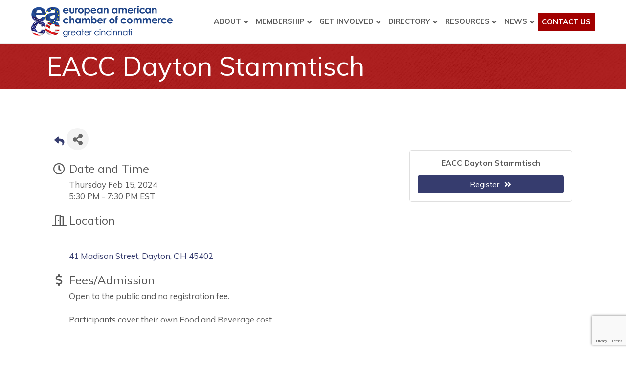

--- FILE ---
content_type: text/html; charset=utf-8
request_url: https://www.google.com/recaptcha/enterprise/anchor?ar=1&k=6LfI_T8rAAAAAMkWHrLP_GfSf3tLy9tKa839wcWa&co=aHR0cHM6Ly9idXNpbmVzcy5ldXJvcGUtY2luY2lubmF0aS5jb206NDQz&hl=en&v=PoyoqOPhxBO7pBk68S4YbpHZ&size=invisible&anchor-ms=20000&execute-ms=30000&cb=xhvsrtwsefrd
body_size: 48719
content:
<!DOCTYPE HTML><html dir="ltr" lang="en"><head><meta http-equiv="Content-Type" content="text/html; charset=UTF-8">
<meta http-equiv="X-UA-Compatible" content="IE=edge">
<title>reCAPTCHA</title>
<style type="text/css">
/* cyrillic-ext */
@font-face {
  font-family: 'Roboto';
  font-style: normal;
  font-weight: 400;
  font-stretch: 100%;
  src: url(//fonts.gstatic.com/s/roboto/v48/KFO7CnqEu92Fr1ME7kSn66aGLdTylUAMa3GUBHMdazTgWw.woff2) format('woff2');
  unicode-range: U+0460-052F, U+1C80-1C8A, U+20B4, U+2DE0-2DFF, U+A640-A69F, U+FE2E-FE2F;
}
/* cyrillic */
@font-face {
  font-family: 'Roboto';
  font-style: normal;
  font-weight: 400;
  font-stretch: 100%;
  src: url(//fonts.gstatic.com/s/roboto/v48/KFO7CnqEu92Fr1ME7kSn66aGLdTylUAMa3iUBHMdazTgWw.woff2) format('woff2');
  unicode-range: U+0301, U+0400-045F, U+0490-0491, U+04B0-04B1, U+2116;
}
/* greek-ext */
@font-face {
  font-family: 'Roboto';
  font-style: normal;
  font-weight: 400;
  font-stretch: 100%;
  src: url(//fonts.gstatic.com/s/roboto/v48/KFO7CnqEu92Fr1ME7kSn66aGLdTylUAMa3CUBHMdazTgWw.woff2) format('woff2');
  unicode-range: U+1F00-1FFF;
}
/* greek */
@font-face {
  font-family: 'Roboto';
  font-style: normal;
  font-weight: 400;
  font-stretch: 100%;
  src: url(//fonts.gstatic.com/s/roboto/v48/KFO7CnqEu92Fr1ME7kSn66aGLdTylUAMa3-UBHMdazTgWw.woff2) format('woff2');
  unicode-range: U+0370-0377, U+037A-037F, U+0384-038A, U+038C, U+038E-03A1, U+03A3-03FF;
}
/* math */
@font-face {
  font-family: 'Roboto';
  font-style: normal;
  font-weight: 400;
  font-stretch: 100%;
  src: url(//fonts.gstatic.com/s/roboto/v48/KFO7CnqEu92Fr1ME7kSn66aGLdTylUAMawCUBHMdazTgWw.woff2) format('woff2');
  unicode-range: U+0302-0303, U+0305, U+0307-0308, U+0310, U+0312, U+0315, U+031A, U+0326-0327, U+032C, U+032F-0330, U+0332-0333, U+0338, U+033A, U+0346, U+034D, U+0391-03A1, U+03A3-03A9, U+03B1-03C9, U+03D1, U+03D5-03D6, U+03F0-03F1, U+03F4-03F5, U+2016-2017, U+2034-2038, U+203C, U+2040, U+2043, U+2047, U+2050, U+2057, U+205F, U+2070-2071, U+2074-208E, U+2090-209C, U+20D0-20DC, U+20E1, U+20E5-20EF, U+2100-2112, U+2114-2115, U+2117-2121, U+2123-214F, U+2190, U+2192, U+2194-21AE, U+21B0-21E5, U+21F1-21F2, U+21F4-2211, U+2213-2214, U+2216-22FF, U+2308-230B, U+2310, U+2319, U+231C-2321, U+2336-237A, U+237C, U+2395, U+239B-23B7, U+23D0, U+23DC-23E1, U+2474-2475, U+25AF, U+25B3, U+25B7, U+25BD, U+25C1, U+25CA, U+25CC, U+25FB, U+266D-266F, U+27C0-27FF, U+2900-2AFF, U+2B0E-2B11, U+2B30-2B4C, U+2BFE, U+3030, U+FF5B, U+FF5D, U+1D400-1D7FF, U+1EE00-1EEFF;
}
/* symbols */
@font-face {
  font-family: 'Roboto';
  font-style: normal;
  font-weight: 400;
  font-stretch: 100%;
  src: url(//fonts.gstatic.com/s/roboto/v48/KFO7CnqEu92Fr1ME7kSn66aGLdTylUAMaxKUBHMdazTgWw.woff2) format('woff2');
  unicode-range: U+0001-000C, U+000E-001F, U+007F-009F, U+20DD-20E0, U+20E2-20E4, U+2150-218F, U+2190, U+2192, U+2194-2199, U+21AF, U+21E6-21F0, U+21F3, U+2218-2219, U+2299, U+22C4-22C6, U+2300-243F, U+2440-244A, U+2460-24FF, U+25A0-27BF, U+2800-28FF, U+2921-2922, U+2981, U+29BF, U+29EB, U+2B00-2BFF, U+4DC0-4DFF, U+FFF9-FFFB, U+10140-1018E, U+10190-1019C, U+101A0, U+101D0-101FD, U+102E0-102FB, U+10E60-10E7E, U+1D2C0-1D2D3, U+1D2E0-1D37F, U+1F000-1F0FF, U+1F100-1F1AD, U+1F1E6-1F1FF, U+1F30D-1F30F, U+1F315, U+1F31C, U+1F31E, U+1F320-1F32C, U+1F336, U+1F378, U+1F37D, U+1F382, U+1F393-1F39F, U+1F3A7-1F3A8, U+1F3AC-1F3AF, U+1F3C2, U+1F3C4-1F3C6, U+1F3CA-1F3CE, U+1F3D4-1F3E0, U+1F3ED, U+1F3F1-1F3F3, U+1F3F5-1F3F7, U+1F408, U+1F415, U+1F41F, U+1F426, U+1F43F, U+1F441-1F442, U+1F444, U+1F446-1F449, U+1F44C-1F44E, U+1F453, U+1F46A, U+1F47D, U+1F4A3, U+1F4B0, U+1F4B3, U+1F4B9, U+1F4BB, U+1F4BF, U+1F4C8-1F4CB, U+1F4D6, U+1F4DA, U+1F4DF, U+1F4E3-1F4E6, U+1F4EA-1F4ED, U+1F4F7, U+1F4F9-1F4FB, U+1F4FD-1F4FE, U+1F503, U+1F507-1F50B, U+1F50D, U+1F512-1F513, U+1F53E-1F54A, U+1F54F-1F5FA, U+1F610, U+1F650-1F67F, U+1F687, U+1F68D, U+1F691, U+1F694, U+1F698, U+1F6AD, U+1F6B2, U+1F6B9-1F6BA, U+1F6BC, U+1F6C6-1F6CF, U+1F6D3-1F6D7, U+1F6E0-1F6EA, U+1F6F0-1F6F3, U+1F6F7-1F6FC, U+1F700-1F7FF, U+1F800-1F80B, U+1F810-1F847, U+1F850-1F859, U+1F860-1F887, U+1F890-1F8AD, U+1F8B0-1F8BB, U+1F8C0-1F8C1, U+1F900-1F90B, U+1F93B, U+1F946, U+1F984, U+1F996, U+1F9E9, U+1FA00-1FA6F, U+1FA70-1FA7C, U+1FA80-1FA89, U+1FA8F-1FAC6, U+1FACE-1FADC, U+1FADF-1FAE9, U+1FAF0-1FAF8, U+1FB00-1FBFF;
}
/* vietnamese */
@font-face {
  font-family: 'Roboto';
  font-style: normal;
  font-weight: 400;
  font-stretch: 100%;
  src: url(//fonts.gstatic.com/s/roboto/v48/KFO7CnqEu92Fr1ME7kSn66aGLdTylUAMa3OUBHMdazTgWw.woff2) format('woff2');
  unicode-range: U+0102-0103, U+0110-0111, U+0128-0129, U+0168-0169, U+01A0-01A1, U+01AF-01B0, U+0300-0301, U+0303-0304, U+0308-0309, U+0323, U+0329, U+1EA0-1EF9, U+20AB;
}
/* latin-ext */
@font-face {
  font-family: 'Roboto';
  font-style: normal;
  font-weight: 400;
  font-stretch: 100%;
  src: url(//fonts.gstatic.com/s/roboto/v48/KFO7CnqEu92Fr1ME7kSn66aGLdTylUAMa3KUBHMdazTgWw.woff2) format('woff2');
  unicode-range: U+0100-02BA, U+02BD-02C5, U+02C7-02CC, U+02CE-02D7, U+02DD-02FF, U+0304, U+0308, U+0329, U+1D00-1DBF, U+1E00-1E9F, U+1EF2-1EFF, U+2020, U+20A0-20AB, U+20AD-20C0, U+2113, U+2C60-2C7F, U+A720-A7FF;
}
/* latin */
@font-face {
  font-family: 'Roboto';
  font-style: normal;
  font-weight: 400;
  font-stretch: 100%;
  src: url(//fonts.gstatic.com/s/roboto/v48/KFO7CnqEu92Fr1ME7kSn66aGLdTylUAMa3yUBHMdazQ.woff2) format('woff2');
  unicode-range: U+0000-00FF, U+0131, U+0152-0153, U+02BB-02BC, U+02C6, U+02DA, U+02DC, U+0304, U+0308, U+0329, U+2000-206F, U+20AC, U+2122, U+2191, U+2193, U+2212, U+2215, U+FEFF, U+FFFD;
}
/* cyrillic-ext */
@font-face {
  font-family: 'Roboto';
  font-style: normal;
  font-weight: 500;
  font-stretch: 100%;
  src: url(//fonts.gstatic.com/s/roboto/v48/KFO7CnqEu92Fr1ME7kSn66aGLdTylUAMa3GUBHMdazTgWw.woff2) format('woff2');
  unicode-range: U+0460-052F, U+1C80-1C8A, U+20B4, U+2DE0-2DFF, U+A640-A69F, U+FE2E-FE2F;
}
/* cyrillic */
@font-face {
  font-family: 'Roboto';
  font-style: normal;
  font-weight: 500;
  font-stretch: 100%;
  src: url(//fonts.gstatic.com/s/roboto/v48/KFO7CnqEu92Fr1ME7kSn66aGLdTylUAMa3iUBHMdazTgWw.woff2) format('woff2');
  unicode-range: U+0301, U+0400-045F, U+0490-0491, U+04B0-04B1, U+2116;
}
/* greek-ext */
@font-face {
  font-family: 'Roboto';
  font-style: normal;
  font-weight: 500;
  font-stretch: 100%;
  src: url(//fonts.gstatic.com/s/roboto/v48/KFO7CnqEu92Fr1ME7kSn66aGLdTylUAMa3CUBHMdazTgWw.woff2) format('woff2');
  unicode-range: U+1F00-1FFF;
}
/* greek */
@font-face {
  font-family: 'Roboto';
  font-style: normal;
  font-weight: 500;
  font-stretch: 100%;
  src: url(//fonts.gstatic.com/s/roboto/v48/KFO7CnqEu92Fr1ME7kSn66aGLdTylUAMa3-UBHMdazTgWw.woff2) format('woff2');
  unicode-range: U+0370-0377, U+037A-037F, U+0384-038A, U+038C, U+038E-03A1, U+03A3-03FF;
}
/* math */
@font-face {
  font-family: 'Roboto';
  font-style: normal;
  font-weight: 500;
  font-stretch: 100%;
  src: url(//fonts.gstatic.com/s/roboto/v48/KFO7CnqEu92Fr1ME7kSn66aGLdTylUAMawCUBHMdazTgWw.woff2) format('woff2');
  unicode-range: U+0302-0303, U+0305, U+0307-0308, U+0310, U+0312, U+0315, U+031A, U+0326-0327, U+032C, U+032F-0330, U+0332-0333, U+0338, U+033A, U+0346, U+034D, U+0391-03A1, U+03A3-03A9, U+03B1-03C9, U+03D1, U+03D5-03D6, U+03F0-03F1, U+03F4-03F5, U+2016-2017, U+2034-2038, U+203C, U+2040, U+2043, U+2047, U+2050, U+2057, U+205F, U+2070-2071, U+2074-208E, U+2090-209C, U+20D0-20DC, U+20E1, U+20E5-20EF, U+2100-2112, U+2114-2115, U+2117-2121, U+2123-214F, U+2190, U+2192, U+2194-21AE, U+21B0-21E5, U+21F1-21F2, U+21F4-2211, U+2213-2214, U+2216-22FF, U+2308-230B, U+2310, U+2319, U+231C-2321, U+2336-237A, U+237C, U+2395, U+239B-23B7, U+23D0, U+23DC-23E1, U+2474-2475, U+25AF, U+25B3, U+25B7, U+25BD, U+25C1, U+25CA, U+25CC, U+25FB, U+266D-266F, U+27C0-27FF, U+2900-2AFF, U+2B0E-2B11, U+2B30-2B4C, U+2BFE, U+3030, U+FF5B, U+FF5D, U+1D400-1D7FF, U+1EE00-1EEFF;
}
/* symbols */
@font-face {
  font-family: 'Roboto';
  font-style: normal;
  font-weight: 500;
  font-stretch: 100%;
  src: url(//fonts.gstatic.com/s/roboto/v48/KFO7CnqEu92Fr1ME7kSn66aGLdTylUAMaxKUBHMdazTgWw.woff2) format('woff2');
  unicode-range: U+0001-000C, U+000E-001F, U+007F-009F, U+20DD-20E0, U+20E2-20E4, U+2150-218F, U+2190, U+2192, U+2194-2199, U+21AF, U+21E6-21F0, U+21F3, U+2218-2219, U+2299, U+22C4-22C6, U+2300-243F, U+2440-244A, U+2460-24FF, U+25A0-27BF, U+2800-28FF, U+2921-2922, U+2981, U+29BF, U+29EB, U+2B00-2BFF, U+4DC0-4DFF, U+FFF9-FFFB, U+10140-1018E, U+10190-1019C, U+101A0, U+101D0-101FD, U+102E0-102FB, U+10E60-10E7E, U+1D2C0-1D2D3, U+1D2E0-1D37F, U+1F000-1F0FF, U+1F100-1F1AD, U+1F1E6-1F1FF, U+1F30D-1F30F, U+1F315, U+1F31C, U+1F31E, U+1F320-1F32C, U+1F336, U+1F378, U+1F37D, U+1F382, U+1F393-1F39F, U+1F3A7-1F3A8, U+1F3AC-1F3AF, U+1F3C2, U+1F3C4-1F3C6, U+1F3CA-1F3CE, U+1F3D4-1F3E0, U+1F3ED, U+1F3F1-1F3F3, U+1F3F5-1F3F7, U+1F408, U+1F415, U+1F41F, U+1F426, U+1F43F, U+1F441-1F442, U+1F444, U+1F446-1F449, U+1F44C-1F44E, U+1F453, U+1F46A, U+1F47D, U+1F4A3, U+1F4B0, U+1F4B3, U+1F4B9, U+1F4BB, U+1F4BF, U+1F4C8-1F4CB, U+1F4D6, U+1F4DA, U+1F4DF, U+1F4E3-1F4E6, U+1F4EA-1F4ED, U+1F4F7, U+1F4F9-1F4FB, U+1F4FD-1F4FE, U+1F503, U+1F507-1F50B, U+1F50D, U+1F512-1F513, U+1F53E-1F54A, U+1F54F-1F5FA, U+1F610, U+1F650-1F67F, U+1F687, U+1F68D, U+1F691, U+1F694, U+1F698, U+1F6AD, U+1F6B2, U+1F6B9-1F6BA, U+1F6BC, U+1F6C6-1F6CF, U+1F6D3-1F6D7, U+1F6E0-1F6EA, U+1F6F0-1F6F3, U+1F6F7-1F6FC, U+1F700-1F7FF, U+1F800-1F80B, U+1F810-1F847, U+1F850-1F859, U+1F860-1F887, U+1F890-1F8AD, U+1F8B0-1F8BB, U+1F8C0-1F8C1, U+1F900-1F90B, U+1F93B, U+1F946, U+1F984, U+1F996, U+1F9E9, U+1FA00-1FA6F, U+1FA70-1FA7C, U+1FA80-1FA89, U+1FA8F-1FAC6, U+1FACE-1FADC, U+1FADF-1FAE9, U+1FAF0-1FAF8, U+1FB00-1FBFF;
}
/* vietnamese */
@font-face {
  font-family: 'Roboto';
  font-style: normal;
  font-weight: 500;
  font-stretch: 100%;
  src: url(//fonts.gstatic.com/s/roboto/v48/KFO7CnqEu92Fr1ME7kSn66aGLdTylUAMa3OUBHMdazTgWw.woff2) format('woff2');
  unicode-range: U+0102-0103, U+0110-0111, U+0128-0129, U+0168-0169, U+01A0-01A1, U+01AF-01B0, U+0300-0301, U+0303-0304, U+0308-0309, U+0323, U+0329, U+1EA0-1EF9, U+20AB;
}
/* latin-ext */
@font-face {
  font-family: 'Roboto';
  font-style: normal;
  font-weight: 500;
  font-stretch: 100%;
  src: url(//fonts.gstatic.com/s/roboto/v48/KFO7CnqEu92Fr1ME7kSn66aGLdTylUAMa3KUBHMdazTgWw.woff2) format('woff2');
  unicode-range: U+0100-02BA, U+02BD-02C5, U+02C7-02CC, U+02CE-02D7, U+02DD-02FF, U+0304, U+0308, U+0329, U+1D00-1DBF, U+1E00-1E9F, U+1EF2-1EFF, U+2020, U+20A0-20AB, U+20AD-20C0, U+2113, U+2C60-2C7F, U+A720-A7FF;
}
/* latin */
@font-face {
  font-family: 'Roboto';
  font-style: normal;
  font-weight: 500;
  font-stretch: 100%;
  src: url(//fonts.gstatic.com/s/roboto/v48/KFO7CnqEu92Fr1ME7kSn66aGLdTylUAMa3yUBHMdazQ.woff2) format('woff2');
  unicode-range: U+0000-00FF, U+0131, U+0152-0153, U+02BB-02BC, U+02C6, U+02DA, U+02DC, U+0304, U+0308, U+0329, U+2000-206F, U+20AC, U+2122, U+2191, U+2193, U+2212, U+2215, U+FEFF, U+FFFD;
}
/* cyrillic-ext */
@font-face {
  font-family: 'Roboto';
  font-style: normal;
  font-weight: 900;
  font-stretch: 100%;
  src: url(//fonts.gstatic.com/s/roboto/v48/KFO7CnqEu92Fr1ME7kSn66aGLdTylUAMa3GUBHMdazTgWw.woff2) format('woff2');
  unicode-range: U+0460-052F, U+1C80-1C8A, U+20B4, U+2DE0-2DFF, U+A640-A69F, U+FE2E-FE2F;
}
/* cyrillic */
@font-face {
  font-family: 'Roboto';
  font-style: normal;
  font-weight: 900;
  font-stretch: 100%;
  src: url(//fonts.gstatic.com/s/roboto/v48/KFO7CnqEu92Fr1ME7kSn66aGLdTylUAMa3iUBHMdazTgWw.woff2) format('woff2');
  unicode-range: U+0301, U+0400-045F, U+0490-0491, U+04B0-04B1, U+2116;
}
/* greek-ext */
@font-face {
  font-family: 'Roboto';
  font-style: normal;
  font-weight: 900;
  font-stretch: 100%;
  src: url(//fonts.gstatic.com/s/roboto/v48/KFO7CnqEu92Fr1ME7kSn66aGLdTylUAMa3CUBHMdazTgWw.woff2) format('woff2');
  unicode-range: U+1F00-1FFF;
}
/* greek */
@font-face {
  font-family: 'Roboto';
  font-style: normal;
  font-weight: 900;
  font-stretch: 100%;
  src: url(//fonts.gstatic.com/s/roboto/v48/KFO7CnqEu92Fr1ME7kSn66aGLdTylUAMa3-UBHMdazTgWw.woff2) format('woff2');
  unicode-range: U+0370-0377, U+037A-037F, U+0384-038A, U+038C, U+038E-03A1, U+03A3-03FF;
}
/* math */
@font-face {
  font-family: 'Roboto';
  font-style: normal;
  font-weight: 900;
  font-stretch: 100%;
  src: url(//fonts.gstatic.com/s/roboto/v48/KFO7CnqEu92Fr1ME7kSn66aGLdTylUAMawCUBHMdazTgWw.woff2) format('woff2');
  unicode-range: U+0302-0303, U+0305, U+0307-0308, U+0310, U+0312, U+0315, U+031A, U+0326-0327, U+032C, U+032F-0330, U+0332-0333, U+0338, U+033A, U+0346, U+034D, U+0391-03A1, U+03A3-03A9, U+03B1-03C9, U+03D1, U+03D5-03D6, U+03F0-03F1, U+03F4-03F5, U+2016-2017, U+2034-2038, U+203C, U+2040, U+2043, U+2047, U+2050, U+2057, U+205F, U+2070-2071, U+2074-208E, U+2090-209C, U+20D0-20DC, U+20E1, U+20E5-20EF, U+2100-2112, U+2114-2115, U+2117-2121, U+2123-214F, U+2190, U+2192, U+2194-21AE, U+21B0-21E5, U+21F1-21F2, U+21F4-2211, U+2213-2214, U+2216-22FF, U+2308-230B, U+2310, U+2319, U+231C-2321, U+2336-237A, U+237C, U+2395, U+239B-23B7, U+23D0, U+23DC-23E1, U+2474-2475, U+25AF, U+25B3, U+25B7, U+25BD, U+25C1, U+25CA, U+25CC, U+25FB, U+266D-266F, U+27C0-27FF, U+2900-2AFF, U+2B0E-2B11, U+2B30-2B4C, U+2BFE, U+3030, U+FF5B, U+FF5D, U+1D400-1D7FF, U+1EE00-1EEFF;
}
/* symbols */
@font-face {
  font-family: 'Roboto';
  font-style: normal;
  font-weight: 900;
  font-stretch: 100%;
  src: url(//fonts.gstatic.com/s/roboto/v48/KFO7CnqEu92Fr1ME7kSn66aGLdTylUAMaxKUBHMdazTgWw.woff2) format('woff2');
  unicode-range: U+0001-000C, U+000E-001F, U+007F-009F, U+20DD-20E0, U+20E2-20E4, U+2150-218F, U+2190, U+2192, U+2194-2199, U+21AF, U+21E6-21F0, U+21F3, U+2218-2219, U+2299, U+22C4-22C6, U+2300-243F, U+2440-244A, U+2460-24FF, U+25A0-27BF, U+2800-28FF, U+2921-2922, U+2981, U+29BF, U+29EB, U+2B00-2BFF, U+4DC0-4DFF, U+FFF9-FFFB, U+10140-1018E, U+10190-1019C, U+101A0, U+101D0-101FD, U+102E0-102FB, U+10E60-10E7E, U+1D2C0-1D2D3, U+1D2E0-1D37F, U+1F000-1F0FF, U+1F100-1F1AD, U+1F1E6-1F1FF, U+1F30D-1F30F, U+1F315, U+1F31C, U+1F31E, U+1F320-1F32C, U+1F336, U+1F378, U+1F37D, U+1F382, U+1F393-1F39F, U+1F3A7-1F3A8, U+1F3AC-1F3AF, U+1F3C2, U+1F3C4-1F3C6, U+1F3CA-1F3CE, U+1F3D4-1F3E0, U+1F3ED, U+1F3F1-1F3F3, U+1F3F5-1F3F7, U+1F408, U+1F415, U+1F41F, U+1F426, U+1F43F, U+1F441-1F442, U+1F444, U+1F446-1F449, U+1F44C-1F44E, U+1F453, U+1F46A, U+1F47D, U+1F4A3, U+1F4B0, U+1F4B3, U+1F4B9, U+1F4BB, U+1F4BF, U+1F4C8-1F4CB, U+1F4D6, U+1F4DA, U+1F4DF, U+1F4E3-1F4E6, U+1F4EA-1F4ED, U+1F4F7, U+1F4F9-1F4FB, U+1F4FD-1F4FE, U+1F503, U+1F507-1F50B, U+1F50D, U+1F512-1F513, U+1F53E-1F54A, U+1F54F-1F5FA, U+1F610, U+1F650-1F67F, U+1F687, U+1F68D, U+1F691, U+1F694, U+1F698, U+1F6AD, U+1F6B2, U+1F6B9-1F6BA, U+1F6BC, U+1F6C6-1F6CF, U+1F6D3-1F6D7, U+1F6E0-1F6EA, U+1F6F0-1F6F3, U+1F6F7-1F6FC, U+1F700-1F7FF, U+1F800-1F80B, U+1F810-1F847, U+1F850-1F859, U+1F860-1F887, U+1F890-1F8AD, U+1F8B0-1F8BB, U+1F8C0-1F8C1, U+1F900-1F90B, U+1F93B, U+1F946, U+1F984, U+1F996, U+1F9E9, U+1FA00-1FA6F, U+1FA70-1FA7C, U+1FA80-1FA89, U+1FA8F-1FAC6, U+1FACE-1FADC, U+1FADF-1FAE9, U+1FAF0-1FAF8, U+1FB00-1FBFF;
}
/* vietnamese */
@font-face {
  font-family: 'Roboto';
  font-style: normal;
  font-weight: 900;
  font-stretch: 100%;
  src: url(//fonts.gstatic.com/s/roboto/v48/KFO7CnqEu92Fr1ME7kSn66aGLdTylUAMa3OUBHMdazTgWw.woff2) format('woff2');
  unicode-range: U+0102-0103, U+0110-0111, U+0128-0129, U+0168-0169, U+01A0-01A1, U+01AF-01B0, U+0300-0301, U+0303-0304, U+0308-0309, U+0323, U+0329, U+1EA0-1EF9, U+20AB;
}
/* latin-ext */
@font-face {
  font-family: 'Roboto';
  font-style: normal;
  font-weight: 900;
  font-stretch: 100%;
  src: url(//fonts.gstatic.com/s/roboto/v48/KFO7CnqEu92Fr1ME7kSn66aGLdTylUAMa3KUBHMdazTgWw.woff2) format('woff2');
  unicode-range: U+0100-02BA, U+02BD-02C5, U+02C7-02CC, U+02CE-02D7, U+02DD-02FF, U+0304, U+0308, U+0329, U+1D00-1DBF, U+1E00-1E9F, U+1EF2-1EFF, U+2020, U+20A0-20AB, U+20AD-20C0, U+2113, U+2C60-2C7F, U+A720-A7FF;
}
/* latin */
@font-face {
  font-family: 'Roboto';
  font-style: normal;
  font-weight: 900;
  font-stretch: 100%;
  src: url(//fonts.gstatic.com/s/roboto/v48/KFO7CnqEu92Fr1ME7kSn66aGLdTylUAMa3yUBHMdazQ.woff2) format('woff2');
  unicode-range: U+0000-00FF, U+0131, U+0152-0153, U+02BB-02BC, U+02C6, U+02DA, U+02DC, U+0304, U+0308, U+0329, U+2000-206F, U+20AC, U+2122, U+2191, U+2193, U+2212, U+2215, U+FEFF, U+FFFD;
}

</style>
<link rel="stylesheet" type="text/css" href="https://www.gstatic.com/recaptcha/releases/PoyoqOPhxBO7pBk68S4YbpHZ/styles__ltr.css">
<script nonce="YwCtxpUD1UFeY1LQwTMYbg" type="text/javascript">window['__recaptcha_api'] = 'https://www.google.com/recaptcha/enterprise/';</script>
<script type="text/javascript" src="https://www.gstatic.com/recaptcha/releases/PoyoqOPhxBO7pBk68S4YbpHZ/recaptcha__en.js" nonce="YwCtxpUD1UFeY1LQwTMYbg">
      
    </script></head>
<body><div id="rc-anchor-alert" class="rc-anchor-alert"></div>
<input type="hidden" id="recaptcha-token" value="[base64]">
<script type="text/javascript" nonce="YwCtxpUD1UFeY1LQwTMYbg">
      recaptcha.anchor.Main.init("[\x22ainput\x22,[\x22bgdata\x22,\x22\x22,\[base64]/[base64]/[base64]/[base64]/[base64]/[base64]/[base64]/[base64]/[base64]/[base64]\\u003d\x22,\[base64]\\u003d\x22,\x22woDCgcKCQmtpw6LCik9uwrsDO8OzTRkFUhYqZMKuw5vDlcODwq7CisOqw7phwoRSdCHDpMKTW1vCjz5+wpV7fcK+wrbCj8KLw7nDnsOsw4AKwoUfw7nDvsKLN8KswpPDj0xqan7CnsOOw6pIw4k2wqoewq/CuB04XhR9AFxDZsOGEcOIbcKnwpvCv8KBU8OCw5hxwptnw70OHBvCujQ0TwvCsALCrcKDw4bCom1HZMODw7nCm8Kef8O3w6XCrmV4w7DCoX4Zw4xUP8K5BWTCh2VGcsOCPsKZJ8KKw60/wrYbbsOsw5rCmMOORlDDlsKNw5bCocKow6dXwqUnSV0zwqXDuGgKNsKlVcKsdsOtw6k0TSbCmXRQAWlXwqbClcK+w4h7UMKfDhdYLCMQf8OVYxgsNsOMbMOoGnQMX8K7w7/CssOqwojCvcKLdRjDi8K1woTClxIdw6pXwrnDsAXDhHbDocO2w4XChkgfU0lRwotaBTjDvnnClFN+KXZRDsK6f8KfwpfCskQ4Lx/CoMK6w5jDig/DkMKHw4zCvBpaw4Z0QMOWBDpAcsOITMO8w7/CrTbCuEwpClHCh8KeK19HWX1iw5HDiMOFOsOQw4Ajw5EVFntTYMKIe8KUw7LDsMKPI8KVwr8zwr7DpybDr8OOw4jDvFMVw6cVw6jDusKsJVU3B8OMEMKgb8ORwqlCw68hCh3DgHkoesK1wo8XwqTDtyXCmBzDqRTCj8O/wpfCnsOCdw85SsOdw7DDoMOUw5HCu8OkH0jCjlnDk8OLZsKNw7lvwqHCk8O9woBAw6BeUy0Hw7/CuMOOA8OCw4NYwoLDnFPClxvCs8O2w7HDrcO4UcKCwrIKwpzCq8OwwrNUwoHDqAjDsgjDomMswrTCjlLCsiZiXsKtXsO1w5Vpw43DlsOMTsKiBmRJasOvw4bDjMO/w57Du8Kfw47Ci8OnK8KYRQzCnlDDhcO8wojCp8O1w5jCmsKXA8Ocw4M3Xl9/NVDDksOTKcOAwoNIw6YKw5rDnMKOw6cfwo7DmcKVXMO+w4Bhw48XC8OwYh7Cu3/Cv1VXw6TChMKDDCvCuGsJPk/Ci8KKYsOxwpdEw6PDgMOZOiRfGcOZNnd8VsOsdnzDoixnw7vCs2dJwqTCihvCui4FwrQ+wpHDpcO2wqrCvhMuV8OkQcKbVDNFUhzDkA7ChMKNwrHDpD1Uw6jDk8K8OsKRKcOGYcKNwqnCj2/DvMOaw49Tw5F3wpnCgR/CvjM7BcOww7fCs8KiwpUbXsOdwrjCucOJJwvDoRTDtTzDkVkPaEfDiMO/[base64]/CqMOBw4fDrDHDmEwbwqhxwo7Dm8KrJMKqdMOsX8Ofwp1Pw7dFwq0cwopgw57DiQTDu8KPwpLDhMKbwofDgcOuw5tnJSjDuj16w4obH8OWwp5Ie8OCRhx4wrcPwqwqwr3CmEDDhD3CnmjDjF0sayhLGcKfUTXCm8ODwopyEsOlBsKQw7/CulrChcO0fMOdw7NKwpAWDAkow44awrA8e8O4UsOeYHw0wqvDlMOuwqLCrMOXEcO0w7PDu8OlRcK5AH7DoQfDly/Cj0HDnMOBwqDDo8O7w4fCiRIcMBh1LsKzw7fCnD1iwr14TTHDlhDDlcObwq/CrjLDm2rCh8KZw5vDmMKtwpXDlS8PecOdZcKoNjfDjlvDiljDqsKbbjjCkR1Nwq5xw5/CpsKtJHVEw6AYw43CnkbDonPDpQzDiMOeQB3Ci19tCRoLw7tHw6HCgMOqIx9bw4UddlYmbEwQBiPDkcKYwrXDq3LDn0xGERlDwo3Di0TDrUbCoMKPAkXDkMK6YV/[base64]/CrQHDk8ORGMOKHw9Rw5nCqBstwqMwQMKGIG3DgsKDw4UPwqbCgcK6TsOTw58UEMKfD8OMw5U6w6hnw4/[base64]/IcKvwqE+WBw0woLDrWzDssKMfMOawprDp1vDsMOWw5XCtjwIw4XComDDpMOlw5IrV8K1GsOow6vCr0RXEMOBw40dCcOFw6tlwq9CfmRYwq7CtMOwwpktccKSw7DCrwZ/RsOiw7UkC8Kywp9bW8OdwqPDkTbDgsOKdcKKLxvDrWMPwrbCqRzDqT8ywqJmDDcxbxxywoUVPxErw6bChwJMOcOLT8K/[base64]/[base64]/Dii7ClR/Ct8O+w6t9Lwtcwq5QP8K4IsObw4/Cih3Cjg/CoGzDicOMw4rCgsKMQsOHVsOTwqBTw446F1AUVcOiF8KEw4kPdg1APEwJXMKHDXB0XQTDosK3wqANw40MNS/[base64]/Cq8Kow7rCi23Dq8KlwrlmFVPCuMKaw4rCiXHCisOhwqHDmkLClsKVYMKkWUk3A23DpxnCt8KAdsKANMODe0F3VANsw58GwqXCq8KLbMO2DcKFw4NJXyB+wphfKxzDjzleTHTCqT7CrMKBwqvDrMOTw7d4BmrDs8Kiw4HDrHkJwokkLsKAw7jDsD/CsiRCF8OAw7Y9FlwuIcOUMMKCRBbDugPDlAB+wo/CoFx1wpbCil9+w7PDsjgcTDAPBF3CjMK6BkxHeMKiIzoQwqlGKTcnRWN8NH1ow5fDosK2wrTDnXHDuCdywrk7w43CmFHCpsODw5I/BSA+DMOvw6/DvlxOw53ClcKcEg7CmsO5HsKow7cLwojCv2cDT2kVK1vCj3R7F8OVwp4pw7VuwqdSwrbCrsOjw6pvEnlJAsKGw6JqbcKZd8OKHivDjkQGw4vColjDncKVeWzDvcOFwo7Cg3IEwrzCgcKzUMOQwqPDlQoodwjCosKlwr3CucKoGglQezoncMK1wpTCqMKkw6LCsX/DkAnDgsK+w6nDunppbMO2R8Ocb11/DcOhw6IWw4AVCF3DpMObVBJ1MsK2wpLCtDRDw61HJHs7RkbClEzCpMKlw67Dg8KxGBXDqsKEw4zClcK8FXRCcGnDqMOTf0XDsTUdwr0Aw7dxLSrDncOQw6ENH3FcW8O6w4IDU8K4w4QpaFtaAC/ChmQkQsK0wo5iwo/DvCfCpsOEwrpaTMK6UWt4KXYEwp7DuMOdcsOow5fDnhtwUyrCo08bwo1Aw7HChX1uYQ0pwq/CkiAAV3Q/KcObJsOjw5sZw5XDgiDDmFhUwrXDpTI0w63CqCsUP8O1woFBw5LDocORw4bDqMKiKsOvw63Dq0Upw6d6w6h5OMK5PMKzwrQXbMKXwp8UwpoZZMO1w5UoPAjDtsOWwo8Iw7cQZ8KUBcO4wrrDicOYajVfXiXCuyTCiS/ClsKfXMOiwozCn8OPHAItNj3CvCAAKSheM8ODw7cMw69ke2k2ZcOuwo0iBMO7wpF1HcO8w5J+wq/ClS7Cvh5yDMKAw5HCpsOlw5fCusOSw4bDqsOHwoPCicK2wpVOw4RIJsO2QMKsw6lWw6TCuSNWLk4Vd8OXKDJQTcKNPTzDjRZ/[base64]/CtsKhw609wpNiNiV1w5nCosOJw7vDh8KowoDCvwkdesO/EVrDtjBrw7nCosOASsO4wpnDqTjDjMKKwo9FHsK8wovDtMOpfD9Ma8KPwrzCp3oIPxNBw7rDt8K9w6s9VCjCssKZw53Dg8K4woPCiB9Xw7Aiw5LDmRPDrsOARnEPAlMBw696J8Osw7daYC/Dq8Kow5jDoxQDIcKoYsKvw5Qmw7pHJsKSGmLDp3MaVcKfwolYwrEBH192wqRPdmnCsG/DksOYwoNcCcK4elvDlsOaw43CpFjChsO+w4XCv8O2RcOxBhfCpMK7w7PCpxccR1PDv2/DpGfDvMKgb0R3WMKRL8OXK0N4DCt0w69FeizCtGl1JHpCJsOgAwXClMOmwrnDsTU/[base64]/[base64]/CqlQVZsKMw5Niw5ccJExmwoEjwrPDksKvw63DnUlvY8KYwpnCi0Rlwq/DlsO/e8OOaFDChzDDug7DtcOWFEvDpMKtU8Ofw5hDSAw0YQDDocOaXQ3Dl0EwLTVcB1XCrm/[base64]/wprDjDcsw5Z/UF1sPMOrw5nDqEENWMOjwrXChmY7LUrCv20cesKkUsO2c0XCmcO4ccKkw48AwrjCjG7DjS5/Yx4YByTDo8KrAxLDlcKoA8OMMF9faMK/wrdKHcOJw6FmwqDCrQ3Cj8KMNmTCnxLDqEvDvsK3woRuQsKRwq3Dk8OCMMOcw7rDlMORw7Rjwo7DucOyFzY2wpbDnX4cYD7Ch8OGZ8OqKAZXZcKtE8KaYlkqw6MrOSPCjzvDslXCi8KnIMOTKsK/w51/amBLw7J/[base64]/[base64]/Clnp4Ow7Ds8OnIG1QdMKjw4c0DHHCuMOqwpLCiidnw4UzS0cwwoAuw7TCpcKSwp8HwoTDhcOHwotowpIew4ZYfX/DsDxbEidww50ndVF+O8K0wr7DijZcQk4UwqvDq8KqLzoMEG4Hwq7Cg8KYw6nCscO/wrEJw6TDhMOqwpRVcMKrw57Do8K+wpDCpXhGw63Cg8KuYcO7PcKww5bDkcKAdcO1VAEYYDbCvwAHw4APwqrDpVHDihvCt8KFw5rDhxHDpMOSQiXDmRRbwp0MO8OKPGfDpl3DtURKGMOEBTnCsghXw47CjwE5w5/CuT/CpVZsw5wBcQchwrIawr1ZRS7DrUxCeMOfw5cUwrDDosK3P8OzZMKBw6jDv8OqenRIw4jDg8O3w41Aw6zCj0LCncKyw7F3wo1gw7/DjcOTw5UWSQPCjgoOwo86w5jDv8O7woc0MypBwrRJwq/DvATCq8K/[base64]/DiMOXXWfChsK6w7HDrsOmAMK9AcKaeVp+JzbDlsKLZj/Cm8KDw4/CgcOqezjCqlpIF8KFZh3CnMO5w7A3LMKSw61qEsKCGcK5w47DkcKWwpXCh8Kgw6hXN8KGwoB4CXA7w57CiMOIIw5lRQ1lwqEFwr5wUcKpe8K0w78sOMKGwo8Iw6ddwqLDomFCw5lGw5gbE185wpXDv2ZiT8O1w7xrw4g/wqdULcO7w63DhcOrw7BjecO3D0vDkw3CtsO3w5vCtH/CtxDDusKgw6nCvjDCvgbDhCPDhsKWwoLCmcOhEsKQwqgbO8OxPsKIFMO+AMK9w44Lw7w6w4/[base64]/VMK/w5Byw6DCgMKtwprCrsO0w6/CvgXCr3fCvMKbBRgyay9/wpHCtmjDu2rCtQnCssKywoUBwr4/wpNIA2wNeSDCkAcgwqFVwptUw7fDt3bCgS7Dk8OvN29AwqTCpsOIw4zCqD7Cn8KffMOzw5tBwp0CbTZzTsK9w6zDmMO1wo/ChMKoIcO8bxLCjD1ZwqXDqMO7NMKzwrJrwolFHsOsw5J6XXfCnsOrwrNvQMKZNxjCjMOIcCYcKF0dbE7Cgk9HNW7Di8KWJk5VW8KbTMKrw73CoWrDmcOBw7Y/w7bCsA3Cv8KNDXLDicOmaMKRAVfDrErDunNKwohvw5Jbwp/Cs0DDosKhflzCh8OwWmPDlzDDtWl/w5PDniMWwoYjw4nCl0Ikwrp4ccKNIsKwwp3Djhk9w7rCjsOvf8O2wpIsw6RlwrLCghtQYHXCmTHCksKlw5/DlVfDtXQ2TBElFMK3wrRCwprDqcKVwq7DpHHCi1ILwok/X8Kgwp3Do8Oww5vDqjEuwoVECcKaw7LCn8O0dnskwpUtMsOJZ8Kww7wqS2XDgWdMw5PDisKeIl5Sa1HCjcONO8OJwqPCj8KiFMKcw4MhJsOqZS7Cq1rDqMKma8Oow5zCm8KdwpJzSSQHw6dMURDDk8Kxw4F+OA/DhDHCrcKtwq1OdBYHw6PClQ8qwoEVOwHCmsOIw5nCtHNPw4tPwrTCjhTDtSxOw7zCmDHDosK+w5o8ScK8woHDhWrCkk/DgsK5wpgACV0Bw7FSwrAPV8O2A8OLwpjDsx3CgkfDg8OcbyBCKMKfwqbDvsKlwqXDrcOxeSs0F13DgDnDsMOgc1MtIMKNPcOAw7TDvMO8CMKaw6YlaMK/wqNlMcKUw4nDiSclw6HDisKhEMKjw4UYw5NJwpPDgcOnccK/[base64]/CisOzw687w53DqC5Gw6PCjMK+WMOaMHwbeAsww7bDrUjCgTNHDiPDn8OIFMKyw6AHwpxRA8ONw6XDmiLDhEwlwpFrY8KWccKzw4DDkH9FwrgkRArDhsKdw4LDlUXDqcO2wplLwrwCCwzCk214bQLCtXDCucOPFsOSKMK9wrnCpsOhw4ZbM8OHwodVYFLDv8KnOQ/CumFDLVjClsO9w47DjMO9wrtjwrjCmsKAw7tCw4Nqw685w7PCmjpXw4sswo0Tw54kYMKvVMKIccKiw7wgBcK7wp0kDMOuw7Mcw5AUw55Hw6rCucO/NcOnw6fCrBQPwoNnw6AYYipbw6fDucKUwrXDvF3CpcOOOsKEw6UlM8O4wrJgAD/Dl8Kaw5vCgRbCncOBAMKew6/CvF3CscKZw78CwpHDjGJdRCdWasOmwodGw5DCsMKeK8OzwrTChMOgw6TCusOJdhcoYsOPEMKeXxYmAU/Cqg5dwpwOC1fDncKnN8OXVsKBwpoVwrDCux5cw5zCg8K4Q8OkJCXDpcKnwqNabAvClsKqaGJgwokteMOaw4ljw4DCnTTCkgrCmR/Dk8OpOsKwwo3DrznDoMKqwrLDjAlgOcKEFcKww4bDnhbDksKlY8OHw6LCjsK/[base64]/Ct8KpbsOyYEnCrsOhw5DDgMONScOQw6TCusKew54IwrwFwrZtw5/CssOWw5RFwo/DnMKtw6vCvjVsI8OsScOeQF7DnWoXw4jCoXkyw6/DqS9LwrwZw7rCghnDqnlqMMKUwrdhO8O2BsOiLsKgwp4Xw7DCoT/[base64]/Cv8KMY8KiwprDoz8Jc1TClTHCgVrClCkoXDrCnMO0wqc/w4vDisKZVj3CmjlxGmvDsMKSwrDDtG7Dk8OBAyvDrcOKDlxHw4Vqw7bDlcKSc2jCvMOrEztEWcK6EybDsj7CscONP2LDpzMVA8K3wpnChsO+VsO9w4HCqCRrwqZzwo1DTi7CmMOAcMKJw6oMY21OL2hBLsKTWz0cf3zCohNENCpTwrLCrDHCoMKWw7/[base64]/CpAvDmsOmAMOgwowWNGxJwrHDiktTVzrCkxtkVEYgw50Jw7bCgcO4w4YRNBsaMnMKwqbDmmbCgEEzE8K3JC7DncOvclfDvDPDosOFWhJIIsKmwoTDg0Q6wqfCs8O7TcOnw5/CncOZw7t3w5jDrsKdQi/Do0NSwqvDgcOzw4wZZD/DiMOCXMKGw7MEGMO/w6XCq8OBw6XCqMONAcKUwrHDrMK6QTkzcQpPHm81wqwheRlNG2MAVMKnd8Oia27Dk8O7HyQ4w7vDnR/CjsKmFcOfP8OawqLCtWMSQzRvw51LFsKww6IBAMO+w77DkkzDrCAxw57Dr0thw5lTLkJiw4nCusO4K0bDtsK+D8O/Q8OrccOkw4HCqXvDiMKbO8OgNmbDlD7CnMOIw4vChSlif8O4woRVO1BrXU3CsUoZesOmw7kDwoFYRELCtz/Cp2QKw4p7w4nDk8KQwonDn8OzfRJ/wrJEY8KgVwtMLSHDlWJBbyBrwr4LPEljUGN+Q3wVHQshwqgHJQDDsMOQWMOiw6TDkwrDmMOSJcOKRCtAwqzDl8K7eDsIw6NsYcODwrTCmlPDlcKKKQHCiMKWw53DlcO+w5sdwonChsOIY1Mfw5vCpmXCkgfDpkkJVCAFR148w7/Cj8K2wpU6w7LDsMKiYUDCvsONWgzCnWjDqgjCpy5+w6sWw7zCkg1zwpvCqhNNJAvCgnUlb3XCqwYLw6DDrcO6G8OQworDqcK0CMKuOMOUw4wmw4VYwpHDmTjCghFMwoDDiVhWwobCnCjDmcOjNMO9ZFVtFcO7KmQtwqnCh8O5w6x1fMKqYEzCnGPDsTDCgsK/LAlOUcO9w5HCkCXCgcO4wonDsz5XXk3CpcOVw4vCtcOewrTCpyFGwqbDscOTw7BSw50HwpkUB38Yw4fDksKsLwLCncOeRC/DkWLDq8OoaFZhwq88wrh5wpVMw7nDkyIZw7xccsO5w5AXw6DDsgt3HsOPwqTDjcK/PsO/dld8Ki9EaQjCs8K8HcORScKpw45rTsKzNMO9ZMObI8KBwoTDolHDgQRjYyPCp8KHSDvDhcOvw5LDnMOaXHbDk8O2bQ5HWVLDgmVEwqzDr8O/QMOyYcOxw7zDgTvChld7w6nCucK2JzLCvGQjRzbCj0crLGZRTEjCo0BqwrIow5YvWQNwwpdIAcOvScKSM8KJw6zCu8KVw7zCrD/[base64]/DicKTeEMywpHChzMtw4LCpVhOXXzCrsOAwogPw4jChsO9wqN6woUgXsKOwobCsU3CmcOewqvCoMO1wpt4w4MXWQbDuxZ6w4pQwoplOT/DgHI+AMOxQQc1UyPDpsKLwrjCinzCtcOXwqJqGsO3O8KmwqhKw6rDqsOVMcK5w7kywpABw7hXWkLDjBlywp4yw5kQwpvDlMOucsOAw4DDlGkrw5Q9H8KhYGjCiwsWw6Y2IGhqw4jCiU5TRcKhe8Obe8KMDMKKdR7CtiHDqsO7MMOOCTDCqU/[base64]/[base64]/DocOwcsOXwohYKyInDcKAL3/DlgBnwrzDicKha1jChkfCnMORK8OpdMKdesK1wp3DnH5kwpY4wr7CvXbCnMOnOcOQwr7Do8O1w7QowpN9w74dO2rDoMK0ZMOdGcORYiPDpmfDnsOMw7/Dn3hMwrVTw5/CusO5woJUw7LCocKaBMO2AsKDB8OYVijCgnVBwqTDi2V3dyLClcOCeF8AJ8O/[base64]/EwgxGFU8woMCasOrLTvDj8KOwpo3w6/Ci1w5wqHCtcKywrPCsCPCjMOjwrLDh8Kuwrdowqc/LsOawq7Ci8KjLcOaa8OHwrXDrcKnMUPChG/DsGXCucKWw6FtChlLI8OPw78+asKew6/Dg8OoRG/DmcOZf8KSwq/CpsKEEcK7bChffxLDksO4R8KYZEdPwonChyVEMcO0DFcWwpbDh8OyWH/[base64]/[base64]/CksOuwpfDhsOZwpUJEUzConLCu8ORTlHDpMKLw5XCkmXDkWjCscO5wrB5N8OZasOTw6HChgDDjx5LwoHDu8KpEsOrw57DnMKHw5pdG8OswojDg8OBLMK0wroBc8KTaDzDocKqw6HCsBU/wqLDhMKjZEfDsUDCucKzw5V3woAEPMKVw5xaWcO2ZTvDgsKiBjvCuGzDiCVVM8KYZBDCkEvCjz/[base64]/w7sGFzIdTsOIw63Dp8KjesOzw7hIwrsow65/EMOzwoVDw79Hwp1fWsOtCA9xWsKIw6oowr/DocO+wo4sw6/Dkg3CsQTCmMOeX3dxXsK6MsK4LBYUw7pfwqVpw7wJwqkWwoDCvQjDhsO1LsONw4lEw5XDocK4TcKcw7HDtz99UhXDjD/CmsOHWcKvEcKEKzdRwpEEw7rDlHggwoTDpn1IbMOgKUrCscOoNcOyQGIOPMOww5k2w50fw73DszDDtC9Ew5QdTFvDkcOiw7fDocKOw5gydAoQw7pzwrDDpsKMw745wpJgwoXCklplw7czw50Dw7Uuw7Adwr7CmsKqRXPCt3cuw6xhfCoFwqnCusOXCsKWJU/[base64]/wozCjHLDmsK1dcO2O8KXwr/ChMKbw4bCvcKDw5nDk8KVwrJjTg8ZwpPDtELCqQJracKNWsKdwoLCjsOIw6UZwrDCuMKnw7MrTRtNIA5wwpdRw6bDusOSf8KXWz3DjsKSwpHDlMKYKsOFAcKdP8O3ZsO/VhPDmi7CnSHDqE7CtMOfPSvDonDCisO+wpIww5bCiihWwrzCs8Opb8KtOHpKUVIvw7tlV8Kzw7nDjGZ/PMKHwoIdw68iCVHCplxCUHE6AzPCk3pTVDnDmzPDvUVDw53DtkR+w5fCqcKXU2EUwpDCo8Krw5lEw6lkw5ppUcO+w7/CrSTDikfCjlRvw4/Dm0LDp8Ktw4EUwooXZsKHwq/[base64]/KMKJw43CnwzCvcO0wqvCmThMPRJERhTDnhBPwoPDl3A8wp5pKEHCq8K2w6DDvsOFTnzChVfCn8KJMMO5PHwhwojDg8O4wrnCn1kbAsOyFMO+wprCv23Cp2XDuGzChiXCni58LcKeM0RwKgk1wrR/[base64]/CiXfCjcKzVBbCu8OPwrXDrsK/BBIlwqfClMOow7PCtnzCpxpRXT5wJsO0B8Olc8K7fcK1wpEEwqLCjMO1P8K5el/DjR4rwosafcKfwoPDusKCwq8uwqtbBFDCgXbCn2DDhUvCmB1lw5sRDxcJNXdAw64KHMKiwpXDqGXCm8KoF3jDqDPCohHCs3VLcGcRXnMJw5ZkK8KceMOnw5x1a2rCi8O1w57Dl1/CmMOvSS1jIhvDhcKhwrw6w7oQworDiEFjYcKqNcK6YnXDtlozwpXDjcOawrJ2wopidMKUw5Z9w615wqw1acOswq3DpsK5W8O8D2zDlS54worDnQbDgcOJw4EvMsK5w7HCgQk/NkrDjxk7GFbDnjhww5HCt8KGw7o6cx0sLMO8wpDDr8OMZsKcw5B0wpB1RMOMwphUV8KqNREIbzQYwpbCi8OLw7LCgMOgC0E0w7YIDcKMNBfCo1XCl8KqwoAiK3oQwoVAw5csDMOaM8Otw5UIVHdBVz/CosOsbsO2aMKiJsOyw4M+woA7w5vCj8OlwrJPfDfCkMOMwowfIzHDh8OYw4LDisOsw4Z/[base64]/[base64]/DlnLCucORw6FWOMOzGcKCwqpJw6x7bHLCj8OBJsKNCj5Ew6bDhnFdw5xYbnrCvxl/[base64]/wo/[base64]/[base64]/DmsOlKMOoVBVIwqvDqBTDi8O9fUU+QsO4wrTDs0YGwrbDpMKiw5t0w43DpzZ7IcOuTsObBzHDr8Kod2Jnwq8gJMOfB03Dl0FUwphgw7cvwo0FXQ7CkibCqG7DqyrDqUvDtMOlNgp5Xjo6wpvDkGcJw77CgcOfw4cSwpvCuMO6f0oFw69uwqFiW8K/Iz7CoFvDr8O7RmJWN2DDp8KVWXPCnlscw4cnw4o9BCwyGErDo8KjYlvClsK4RMKTN8KmwrNbU8OdWVhDwpLDqU7Dllhcw7w8Vwhkw55BwqHCs3vDuTEACmtpw5HDpsKNw4sfwpplAcKowrl8w4/[base64]/UsKOw7bDo3fDimXDrw4/[base64]/bBHCj2DDmcK4w7JZwrjDkTbCjQo9woXDpcKMw6/CrAo2wrXDpDzCscOkRsKkw53Ch8KEwr3DrFI0wqR7wpTCt8OuOcOWwq3CoRIZJyh1YsKZwqJkQAQywqRAbMKZw4HCpcOwBSXDt8OBQsKUGcOHKmkDwqbCkcKcTCjChcK9JGHCpsKcYsOJw5YcOSvDm8KewojDkcOGAsKww6QDw615GSwtOENNw4vCpcORSHFAG8Krw4/Cm8Otw7xqwofDu0c3PsK2w5dXLwfDrcOiw5DDrU7DlRzDqMKHw78Kfx5Kw4ofwrPDssKew4hHwrDDlTh/wrTCp8OPAntXwp1Pw4saw7RswoMUMMOzw7VEWCoXPFPCvWIFHR0Ewq7Ci2daUVvDpknDvMO4IMOGVQvCp2RZacKwwpnCr2wWw4/[base64]/DpMOZZidYwpLCsxc8ScOWRB1Hw5l3worCl0bCnkLDqVnCp8O2wpsow6hSwr7ClcK/RsOMfDnCvMKlw7Qew4JOw7Jaw6tQw5Mhwp5Yw6koL0VAw6gnHm0KdhnClElsw7PDlsKgw7LCvMKZZ8ObMcKsw5BOwpxAemvCi2Q4MmkjwpvDvQoWw4fDlsK2w5FuWTpdwrHCtsK7VXrChcKHNMKPIjjDiVQYPxXDrsO2aVhPRMKxdk/DtsKxDMKrRRLCtkYzw5bDi8OLL8OJwrbDqADCrcKNF2nDlBVaw7p+wqlVwoVdVsOLBUcBaTkCw4ABJivDvcOAQMObwp7DvcK1wpwKRRTDlQLDh2h7WinCtMObEMKOw7cyTMKSDcKKY8K6w4UCEwlObjvCq8Kiw68owp3Cl8KRwohwwpMgwpl/DMOsw5Y+WcKVw7YXPz/[base64]/wr8sw57DhcKJHcK7IEPCn1fCpE3DnDfDrMOUw5HCvMKGwqdMRMOAf3V1Xn0xWBnCoEnCqAXCt2LCiE0iOcOlLsK1wrHDmEDDgWTClMKFRDXClcKbAcOgw4nDnMKYaMOPK8KEw7sVF00lw6XDvlnCkMOmw5zCnTbDpXDDpSMcw4/CrsO7wogyecKAw6/CkAXDr8O/[base64]/DjMKgIi0qKMO6DGhTw5JXw58sHsOTw6nDgwkBwoN9cmPCtmDDosOjw7wjAcOtccOAwpM/birDlMKvwp3CiMKJw6TCi8OsZCzCjMOYOcKnw5NHXWd6ei/[base64]/wrfCvWg/wprDs8KBZ8KJwqE2Nxkzw4kww5HDtsKowoDDoArDqcOJZhnCn8Kwwo/[base64]/Ck09oMsKVbsOawpnCqsKswr7CsBPDs8KdwoV3dcKrwo54wpPCl3vClw3CmsKLPS7CkAPCrMOdE1HDicKlw4/CtBllI8O3TQTDiMKJZcOMesK2w4gjwp5yw7vCvMKOwobDjcK2wqM/wojCtcORwqzDpU/Dl0MsKDRKTxYCw4p8BcOUwq84wojClWYDLybCjHcsw6AHwo5Kw6rDm2rCpnEfw4zCjGQhwqDDmiXDn1gdwqpbw5cNw6AVVk/CuMK2WcOfwpnCtsOgwqNVwql8RRIeDzlgRUrCrhwbIMOiw7XClhYiGADDhTMuQMO2w6/DgcK6bcOJw6N/w64PwprClARew4lQejNpVARVMsOdV8OdwqBkw7vDtMK/[base64]/Dg8KEamfDsX8NAjHDsHzDvsOBw4EKWT1YCMKpw4bCpGRfwq3CkcKiw6cawrp8w5wLwrNjAsKJwqjCp8OCw64tMSdsSMOOdV7Cg8O8IsKOw78Yw6Imw49yXXUKwrzCtcOKw7fDo3o1w59gwrdNw7gIwr3CkF3ChCDDtMKOUCHCnsOWWF3CqcKoF0nDgsOTYl1XeFRKw6/Duw8+w5o9w49Kw5QFw5paSXLCrz4LCMOIw7TCoMOWRcKHDU3DnhsOwqQ7wrrCoMKra1lmwo/DmcKUAH3DrMKkw6jComXDgMKswpEuHcKMw5NLUz/DtMKLwrfDqj/CmQLDrsOKJlnCjcOZQVLDocKlw5cZwrPCgzdywq/CtFLDnAjDhMO2w57Dgm9mw4/Dk8KcwrXDskTCo8KNw4nDhcOWUcKwbRAbNsOuampFHXIvw5p/w6jDuj/Co3vDvsO3MBvDgTrCmsOZIMKPwrnClMOVw7Epw4fDp1jCqk0sTFxCw6fDrC/Cl8OQw73CqMOVbcOsw7VNMkJ2wosjF0ZaPjdZBMO7ETjDk8KsQhMvwp8Vw5fDo8KTdsK/aAjCkjRUw7YKImvCu2UdQMKKwoTDgXPCiHdAWMOpUDV2wq7DiVNfwoRwbMOvwr3DnsOIecOFwobCkg/DojV+w49Twr7DssOuwr1uFMKZw4jDo8KJw5ceB8KMUcOdDV/DozTDqsKkwqVwQMOXNsOow5IoJcKfw4DCtUUyw4/[base64]/wqUcwqd2c8OIQMKHfAduw6QDw5zCv8ODbXLDusOsworDiTV7MMOHcDM/NMOeSTLDk8OaJcKzdMOvdE/Cli7Ds8KncUkvaSd0wq00dQJqwrLCsBbCoSPDpz/[base64]/ChMKzWsKmQUTCgUzDuMO0XCAHw7x4woHCizLDmgnCjSjDhcKLwo/CqMK7E8Oew7FbJMOzw4kwwoFoS8KyPC/[base64]/Dh8KIwoLCtMKXScK0X8O3w759ZsKwwoFwOsOnw7/[base64]/CocOIRg/CiF5Zw43CrMKeQmXDiMOnwoIowqgGJcKCKsKtXEjCh3bDlQYKw4RGR3fCosK3w6jCnsOuwqLDmsOXw5p0wqdowpzCncKIwp7CmcOowpwrw5jCvh7Cgm18w4zDusKyw7nDlMOxwpzDusKgI3XCjsKRWEhMDsKCNcK8LyDCiMKuwqpsw7/CtcKRwpHDvkdXdMOQOMKBwrrDsMK7O0/Do0BWw4PDkcKEwobDucKdwqEHw5UpwqrDvsOzwrfDrcKJKMK6Yj3DkcKcFsKfUkXCh8KtHljDi8OeSnbDjsKBTcK7c8OXwrosw4w4woV6wqnDhT/CtsOxdsKLwq7DiVLDh1knUjfDqn06dC7DvSDCuBXDl3fDpsK1w5FDw6DCmMOiwqIkw58ffCpgwrsVCMKqSMO0CcOewoc8w7ZOw43ChxzCt8KhSsOxwqvCnsOGw6F4dzTCjDrDpcOSw6bDvzsxNScfwq18FMKfw5hnS8OywolRwr0Tf8O9MC1swr/DscKXPsOtwrN6OAfDmDDDjTnDpUIpZkvCm1XDh8OPX3Qtw6ddwrjCoW5iQRkhRsKLEz7Cu8OzYMODw5JnbMOEw68Aw5nDuMOaw6c/w7ISw6gafMKDwrc8NRnDiyJdwqsFw7LChcOTGhUySsOQETjDrVLCuC9fJgk0wo9/wrrCpAfDny/[base64]/[base64]/KBDDu8KHDcOjw7nCgMOxZ1/CkTvDmiTCu8OmT8OMTsO/Y8O2wpcHPsOFwobDmsOQdSzClC4fwo/[base64]/[base64]/[base64]/NsOUIcOtTDkoF08yFy3CgEHDocKPw7/ChMK6wqR9w6vDsSHChR7ClxPCg8OMw4TCtMOWwqcqwrEGLjwAYggMw4PDn2nCoAnCszzDo8K9LCc/RW5fw5gywrsJD8Kbw5xgPWPDlMKJwpTCqsK+X8KGYcKqw67DiMK8woPDrWzCi8O3w6zDhcKQKFc3wrTCpMOow7zDrAhjwqrDlsOAw5PDkzgGw61BAMOya2HCgMKDwoQzQ8OYLUDDh2J7Ox8tZ8KNw4FRIxbDrGfCnD1dYFJibi/DhcOvw57CnnHCiAI/awZcwqUhF3QwwqzCncKqwopqw7hZw5rDicKlwo0Aw44awrrClinDrmHCvcKHwqnDvBLCtH7DuMO5wpEowpscwqMALcOBwpLDrTY8WsKqw4g7c8OhGsOobcK/aSpxLcKxL8OCaVgSSHUUwphqw5/DqXU5dsKuM0MJwqdNOEDDuC/Dj8OxwoACwp3CqcK2w5rDgSHCu3piw4cwesOww4ETw6rDmcOFNcK3w5DClQcpw6g8JcKKw5EAZ0M0w6LDgsKlJMOCw4YwdiLCv8OCTcKxw4rCiMOnw6hjKsOXwrXCosKAVMK6Qi7Dj8Odwo/CpgXDvRbCgsKgwpjCnsORb8OcwrXCqcO+c13CkEjDvifDrcKwwodmwrHDtTJzw5pRw6lZM8Kiw4/CrFLDj8OWGMKKOGFANMKrRhDCosOgTjM2JMOCDMKDw5IbworCkRI/QcKdwpZpcCvDlsO8w7/DpMKjw6dlw4zCsR8UScKcwo4zcTDCqcKPZsKmw6DDqsO7JsKUZ8KBwr5idUANw4jDolEAZsOZwoTCiXw/fsOpw69xwpYoXTk2wqovDCUrw75gwrgqeCRBwqjCvcOswoUcwolBLj/CpcOGKgXCh8KSKMO5w4PDhiYDAMK7w7Zbw5wxw7Bcw4wcBBfDuw7Dp8KNesOuw6YYScKQwo3Cs8KFwrsVwr5RRhQWw4XDoMK8AGBhZAPDmsOVw6Q6wpc6Q1Nawq/CvMO7w5fDoQbDo8K0wpkXI8KHGWd8Nit5w4DDsC/CjcOhRsOIwq0Iw4Rmw5BISXnCo0ZwEklfZwrCliPDuMOMwoYEworCrsOgfcKQw5AIw7rDllXDrQfDkQx2fS1gI8KkajFCwpLDrFR0OcKXw544axvDkW9EwpI3wrtCBR/DgCUHw43DjsKFwrx3DsKNw5lXLDbDiTZ3clBQwo7CtcK9Rldpw5PDkMKcwoDCvcOkJcKHw7rCm8Ogwollw4rCucOMw5hwwqbCk8Opw5vDtB9awr/CuhDCmcKsEEHDrTHDvwHDkzR8T8KbBXnDiU5gw5tgw69twqvDmzlOwqxYw7bDocOJwpwYwrPDicKbTRV8PcOyKMOaFsKUwr7CslTCoQ3Cpi8OwpXCr2rDnmU/[base64]/QHcoI8O+w4TDkU/Dtk07w5NdYMKpZANgwrXDlsOAT30eQwHDqcKITVXCii3CpcKmaMODQmoHwoVydsK9wqXCkR9PIcK8F8KKN2zCncOhwpMzw6PCmGHDuMKqwocZMAAEw5TDjsKew7hqwpFLYsOURRdEwqzDuMKwBW/[base64]/CjkkXKcKcWjTDtsOWwpLDihjCoErDs8ONw6LCvxcrdcKUQWvCmGzCg8Khw4lnw6rDv8OEwotUFG3DmXsDwp4EB8KgaXdzWMKmwqtNYMOUwr7DpMOIKl/[base64]/[base64]/CjQLCmMK7QcKtwoDCvVPDhnAGMcKwCDbCjcKywqUwwqjDhE3CkVZcw5tVfjbDqMKsAMOhw7/[base64]/[base64]/[base64]/CkMKGSjfDsyfChSnCuWgaw7lgbzrCsMOoQ8Kjw63CtcK2w6vDk0E6D8O2Rz7Dj8Omw57CuRTCqTbCo8OtY8Ola8KNw7lVwr7CvhxrHmpbwrZ8wpw6dA\\u003d\\u003d\x22],null,[\x22conf\x22,null,\x226LfI_T8rAAAAAMkWHrLP_GfSf3tLy9tKa839wcWa\x22,0,null,null,null,1,[21,125,63,73,95,87,41,43,42,83,102,105,109,121],[1017145,275],0,null,null,null,null,0,null,0,null,700,1,null,0,\x22CvkBEg8I8ajhFRgAOgZUOU5CNWISDwjmjuIVGAA6BlFCb29IYxIPCPeI5jcYADoGb2lsZURkEg8I8M3jFRgBOgZmSVZJaGISDwjiyqA3GAE6BmdMTkNIYxIPCN6/tzcYADoGZWF6dTZkEg8I2NKBMhgAOgZBcTc3dmYSDgi45ZQyGAE6BVFCT0QwEg8I0tuVNxgAOgZmZmFXQWUSDwiV2JQyGAE6BlBxNjBuZBIPCMXziDcYADoGYVhvaWFjEg8IjcqGMhgBOgZPd040dGYSDgiK/Yg3GAA6BU1mSUk0GhwIAxIYHRHwl+M3Dv++pQYZp4oJGYQKGZzijAIZ\x22,0,0,null,null,1,null,0,0,null,null,null,0],\x22https://business.europe-cincinnati.com:443\x22,null,[3,1,1],null,null,null,1,3600,[\x22https://www.google.com/intl/en/policies/privacy/\x22,\x22https://www.google.com/intl/en/policies/terms/\x22],\x22rsx/fBZfG4gJQeikeXaLo3CFV505yupGWIpROWk2ePw\\u003d\x22,1,0,null,1,1768529571180,0,0,[48,84,44],null,[106,119],\x22RC-unaI9-P4nTDYaA\x22,null,null,null,null,null,\x220dAFcWeA4GG2SiTbzPDhLWp4YgzvjQxEqV4UqT6dD2bSd_z2xRiBfBErvb-k6ux5tYvvbO2_yRkFYPARFMKF8oUN7u8cBVTzcEEQ\x22,1768612371187]");
    </script></body></html>

--- FILE ---
content_type: text/plain
request_url: https://www.google-analytics.com/j/collect?v=1&_v=j102&a=596799449&t=pageview&_s=1&dl=https%3A%2F%2Fbusiness.europe-cincinnati.com%2Fevents%2Fdetails%2Feacc-dayton-stammtisch-02-15-2024-665%3FcalendarMonth%3D2024-02-01&ul=en-us%40posix&dt=EACC%20Dayton%20Stammtisch%20-%20Feb%2015%2C%202024&sr=1280x720&vp=1280x720&_u=IEBAAEABAAAAACAAI~&jid=692882418&gjid=1167606174&cid=1019426916.1768525971&tid=UA-66465706-14&_gid=1933328998.1768525971&_r=1&_slc=1&z=520854014
body_size: -455
content:
2,cG-5DRMPFZJ1X